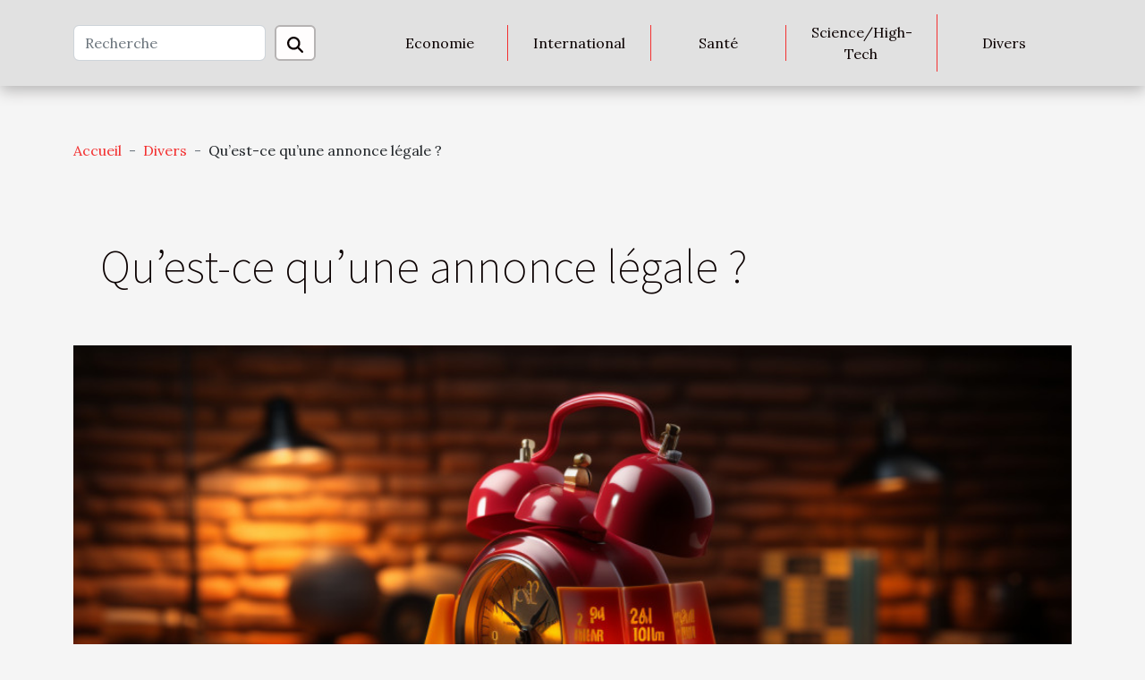

--- FILE ---
content_type: text/html; charset=UTF-8
request_url: https://www.cape-town-family-holiday-magic.com/quest-ce-quune-annonce-legale
body_size: 5835
content:
<!DOCTYPE html>
    <html lang="fr">
<head>
    <meta charset="utf-8">
    <title>Qu’est-ce qu’une annonce légale ?  | www.cape-town-family-holiday-magic.com</title>

<meta name="description" content="">

<meta name="robots" content="follow,index" />
<link rel="icon" type="image/png" href="/favicon.png" />


    <meta name="viewport" content="width=device-width, initial-scale=1">
    <link rel="stylesheet" href="/css/style2.css">
</head>
<body>
    <header>
    <div class="container-fluid d-flex justify-content-center">
        <nav class="navbar container navbar-expand-xl m-0 pt-3 pb-3">
            <div class="container-fluid">
                <button class="navbar-toggler" type="button" data-bs-toggle="collapse" data-bs-target="#navbarSupportedContent" aria-controls="navbarSupportedContent" aria-expanded="false" aria-label="Toggle navigation">
                    <svg xmlns="http://www.w3.org/2000/svg" fill="currentColor" class="bi bi-list" viewBox="0 0 16 16">
                        <path fill-rule="evenodd" d="M2.5 12a.5.5 0 0 1 .5-.5h10a.5.5 0 0 1 0 1H3a.5.5 0 0 1-.5-.5m0-4a.5.5 0 0 1 .5-.5h10a.5.5 0 0 1 0 1H3a.5.5 0 0 1-.5-.5m0-4a.5.5 0 0 1 .5-.5h10a.5.5 0 0 1 0 1H3a.5.5 0 0 1-.5-.5"></path>
                    </svg>
                </button>
                <div class="collapse navbar-collapse" id="navbarSupportedContent">
                    <form class="d-flex" role="search" method="get" action="/search">
    <input type="search" class="form-control"  name="q" placeholder="Recherche" aria-label="Recherche"  pattern=".*\S.*" required>
    <button type="submit" class="btn">
        <svg xmlns="http://www.w3.org/2000/svg" width="18px" height="18px" fill="currentColor" viewBox="0 0 512 512">
                    <path d="M416 208c0 45.9-14.9 88.3-40 122.7L502.6 457.4c12.5 12.5 12.5 32.8 0 45.3s-32.8 12.5-45.3 0L330.7 376c-34.4 25.2-76.8 40-122.7 40C93.1 416 0 322.9 0 208S93.1 0 208 0S416 93.1 416 208zM208 352a144 144 0 1 0 0-288 144 144 0 1 0 0 288z"/>
                </svg>
    </button>
</form>
                    <ul class="navbar-nav">
                                                    <li class="nav-item">
    <a href="/economie" class="nav-link">Economie</a>
    </li>
                                    <li class="nav-item">
    <a href="/international" class="nav-link">International</a>
    </li>
                                    <li class="nav-item">
    <a href="/sante" class="nav-link">Santé</a>
    </li>
                                    <li class="nav-item">
    <a href="/sciencehigh-tech" class="nav-link">Science/High-Tech</a>
    </li>
                                    <li class="nav-item">
    <a href="/divers" class="nav-link">Divers</a>
    </li>
                            </ul>
                </div>
            </div>
        </nav>
    </div> 
</header>
<div class="container">
        <nav aria-label="breadcrumb"
               style="--bs-breadcrumb-divider: '-';" >
            <ol class="breadcrumb">
                <li class="breadcrumb-item"><a href="/">Accueil</a></li>
                                    <li class="breadcrumb-item  active ">
                        <a href="/divers" title="Divers">Divers</a>                    </li>
                                <li class="breadcrumb-item">
                    Qu’est-ce qu’une annonce légale ?                </li>
            </ol>
        </nav>
    </div>
<div class="container-fluid">
    <main class="container sidebar-right mt-2">
        <div class="row">
            <div>

                                    <h1>
                        Qu’est-ce qu’une annonce légale ?                    </h1>
                
                    <img class="img-fluid" src="/images/quest-ce-quune-annonce-legale.jpg" alt="Qu’est-ce qu’une annonce légale ?">            </div>
            <div class="col-md-9 order-1 order-md-2 col-12 main">
                                <article class="container main" ><div><p>Le chef ou le dirigeant d’une entreprise détient plusieurs portefeuilles dans sa fonction de premier responsable au sein de ladite entreprise. En effet, ce dernier a l’obligation de remplir plusieurs formalités dont l’annonce légale, conformément aux lois en vigueur dans sa région. De façon concrète, qu'est-ce qu'une annonce légale ?</p>
<h2 id="anchor_0">À quoi sert une annonce légale ?</h2>
<p>Peu connue du public, l’annonce légale est une formalité qui doit être exécutée par chaque dirigeant d’entreprise en France. Conformément aux lois et décrets en vigueur, cette formalité consiste pour les chefs d’entreprise à faire publier une annonce dans un des journaux dédiés. Ainsi, cela permet aux environnants, d’avoir des informations plus crédibles sur la vie de l’entreprise. Par ailleurs, plusieurs sites internet donnent de plus amples informations pour la publication d’<a href="https://www.annonce-legale-pas-cher.fr">annonce légale pas cher</a>.</p>
<p>En effet, c’est un avis qui contient des informations juridiques d’une entreprise, qui est rendu public dans un journal d’annonce légale. Le but principal, est de rendre transparent tout ce qui peut arriver durant l’existence de l’entreprise. Plus précisément, ce sont des informations qui concernent la création, la modification ou la cessation d’activité d’une entreprise. De même, les nominations, la modification statutaire ou de l’adresse du siège doivent être également publiés dans l’annonce légale.</p>
<h2 id="anchor_1">Comment publier une annonce légale moins chère ?</h2>
<p>Pour réussir la publication d’une annonce légale moins chère, quelques conseils et étapes sont indispensables. Du coup, il est primordial de faire paraître votre annonce légale via une plateforme en ligne. Ceci permet non seulement d’avoir des formulaires et modèles d’annonce légale en peu de ligne, mais aussi permet de payer moins, car le prix est calculé en fonction du nombre de lignes.</p>
<p>De plus, il faut faire un choix approprié du modèle de publicité légale. Pour ce fait, il est important de voir le greffier du département afin de savoir les données qui doivent paraître obligatoirement dans l’annonce légale. Outre cela, il faut retenir qu’il existe beaucoup d’autres astuces pour amoindrir le coût de l’annonce légale sur internet.</p><div>                    <fieldset><time datetime="2021-06-10 01:09:56">10 juin 2021 01:09</time>                        <ul>
                    <li><a href="https://twitter.com/share?url=https://www.cape-town-family-holiday-magic.com/quest-ce-quune-annonce-legale&amp;text=Qu’est-ce qu’une annonce légale ?" rel="nofollow" target="_blank"><i class="social-twitter"></i></a></li>
                    <li><a href="https://pinterest.com/pin/create/bookmarklet/?media=/images/quest-ce-quune-annonce-legale.jpg&amp;url=https://www.cape-town-family-holiday-magic.com/quest-ce-quune-annonce-legale&amp;is_video=0&amp;description=Qu’est-ce qu’une annonce légale ?" rel="nofollow" target="_blank"><i class="social-pinterest"></i></a></li>
                    <li><a href="https://www.facebook.com/sharer.php?u=https://www.cape-town-family-holiday-magic.com/quest-ce-quune-annonce-legale" rel="nofollow" target="_blank"><i class="social-facebook"></i></a></li>
                    <li><a href="https://www.linkedin.com/shareArticle?url=https://www.cape-town-family-holiday-magic.com/quest-ce-quune-annonce-legale&amp;title=Qu’est-ce qu’une annonce légale ?" rel="nofollow" target="_blank"><i class="social-linkedin"></i></a></li>
                    <li><a href="https://t.me/share/url?url=https://www.cape-town-family-holiday-magic.com/quest-ce-quune-annonce-legale&amp;text=Qu’est-ce qu’une annonce légale ?" rel="nofollow" target="_blank"><i class="social-telegram"></i></a></li>
            </ul></fieldset></article>
            </div>
            <aside class="col-md-3 order-2 order-md-2 col-12 aside-right">
                <div class="list-img-none">
                    <h2>Dans cette rubrique</h2>                            <section>
                    <figure><a href="/comment-naviguer-dans-les-complexites-du-divorce-et-du-droit-familial" title="Comment naviguer dans les complexités du divorce et du droit familial ?"><img class="img-fluid" src="/images/comment-naviguer-dans-les-complexites-du-divorce-et-du-droit-familial.jpeg" alt="Comment naviguer dans les complexités du divorce et du droit familial ?"></a></figure><figcaption>Comment naviguer dans les complexités du divorce et du droit familial ?</figcaption>                    <div>
                                                <h3><a href="/comment-naviguer-dans-les-complexites-du-divorce-et-du-droit-familial" title="Comment naviguer dans les complexités du divorce et du droit familial ?">Comment naviguer dans les complexités du divorce et du droit familial ?</a></h3>                    </div>
                </section>
                            <section>
                    <figure><a href="/strategies-efficaces-pour-le-maintien-de-la-proprete-dans-les-logements-temporaires" title="Stratégies efficaces pour le maintien de la propreté dans les logements temporaires"><img class="img-fluid" src="/images/strategies-efficaces-pour-le-maintien-de-la-proprete-dans-les-logements-temporaires.jpg" alt="Stratégies efficaces pour le maintien de la propreté dans les logements temporaires"></a></figure><figcaption>Stratégies efficaces pour le maintien de la propreté dans les logements temporaires</figcaption>                    <div>
                                                <h3><a href="/strategies-efficaces-pour-le-maintien-de-la-proprete-dans-les-logements-temporaires" title="Stratégies efficaces pour le maintien de la propreté dans les logements temporaires">Stratégies efficaces pour le maintien de la propreté dans les logements temporaires</a></h3>                    </div>
                </section>
                            <section>
                    <figure><a href="/comment-choisir-le-volume-ideal-de-votre-parfum-prefere" title="Comment choisir le volume idéal de votre parfum préféré?"><img class="img-fluid" src="/images/comment-choisir-le-volume-ideal-de-votre-parfum-prefere.jpg" alt="Comment choisir le volume idéal de votre parfum préféré?"></a></figure><figcaption>Comment choisir le volume idéal de votre parfum préféré?</figcaption>                    <div>
                                                <h3><a href="/comment-choisir-le-volume-ideal-de-votre-parfum-prefere" title="Comment choisir le volume idéal de votre parfum préféré?">Comment choisir le volume idéal de votre parfum préféré?</a></h3>                    </div>
                </section>
                                    </div>
            </aside>
        </div>

        <section class="column-2">

        <div class="container">
            <h2>Similaire</h2>            <div class="row">
                                    <div class="col-12 col-md-6 col-lg-6">
                        <figure><a href="/comment-naviguer-dans-les-complexites-du-divorce-et-du-droit-familial" title="Comment naviguer dans les complexités du divorce et du droit familial ?"><img class="img-fluid" src="/images/comment-naviguer-dans-les-complexites-du-divorce-et-du-droit-familial.jpeg" alt="Comment naviguer dans les complexités du divorce et du droit familial ?"></a></figure><figcaption>Comment naviguer dans les complexités du divorce et du droit familial ?</figcaption>                        <div>
                            <h3><a href="/comment-naviguer-dans-les-complexites-du-divorce-et-du-droit-familial" title="Comment naviguer dans les complexités du divorce et du droit familial ?">Comment naviguer dans les complexités du divorce et du droit familial ?</a></h3>                        </div>
                                                <time datetime="2026-01-02 00:26:04">2 janvier 2026 00:26</time>
                        <div>
Naviguer dans les méandres du divorce et du droit familial peut sembler intimidant, tant les démarches sont nombreuses et les enjeux émotionnels puissants. Ce sujet, pourtant essentiel, concerne de nombreuses familles confrontées à des décisions déterminantes pour leur avenir. Découvrez dans les...</div>                                            </div>

                                                        <div class="col-12 col-md-6 col-lg-6">
                        <figure><a href="/strategies-efficaces-pour-le-maintien-de-la-proprete-dans-les-logements-temporaires" title="Stratégies efficaces pour le maintien de la propreté dans les logements temporaires"><img class="img-fluid" src="/images/strategies-efficaces-pour-le-maintien-de-la-proprete-dans-les-logements-temporaires.jpg" alt="Stratégies efficaces pour le maintien de la propreté dans les logements temporaires"></a></figure><figcaption>Stratégies efficaces pour le maintien de la propreté dans les logements temporaires</figcaption>                        <div>
                            <h3><a href="/strategies-efficaces-pour-le-maintien-de-la-proprete-dans-les-logements-temporaires" title="Stratégies efficaces pour le maintien de la propreté dans les logements temporaires">Stratégies efficaces pour le maintien de la propreté dans les logements temporaires</a></h3>                        </div>
                                                <time datetime="2025-12-18 18:04:06">18 décembre 2025 18:04</time>
                        <div>Maintenir la propreté dans les logements temporaires constitue un défi particulier, tant pour les locataires que pour les gestionnaires. Une attention rigoureuse et des méthodes adaptées permettent pourtant de garantir des espaces agréables et hygiéniques. Découvrez sans attendre des stratégies...</div>                                            </div>

                                </div>
            <div class="row">
                                                    <div class="col-12 col-md-6 col-lg-6">
                        <figure><a href="/comment-choisir-le-volume-ideal-de-votre-parfum-prefere" title="Comment choisir le volume idéal de votre parfum préféré?"><img class="img-fluid" src="/images/comment-choisir-le-volume-ideal-de-votre-parfum-prefere.jpg" alt="Comment choisir le volume idéal de votre parfum préféré?"></a></figure><figcaption>Comment choisir le volume idéal de votre parfum préféré?</figcaption>                        <div>
                            <h3><a href="/comment-choisir-le-volume-ideal-de-votre-parfum-prefere" title="Comment choisir le volume idéal de votre parfum préféré?">Comment choisir le volume idéal de votre parfum préféré?</a></h3>                        </div>
                                                <time datetime="2025-11-16 01:06:04">16 novembre 2025 01:06</time>
                        <div>
Choisir le volume idéal de son parfum préféré peut sembler anodin, mais c’est une décision qui influence l’utilisation et la conservation de la fragrance. Entre les différents formats disponibles, trouver la taille qui correspond à ses besoins et à son mode de vie peut transformer l’expérience...</div>                                            </div>

                                                        <div class="col-12 col-md-6 col-lg-6">
                        <figure><a href="/comment-choisir-la-machine-a-cafe-automatique-ideale-pour-votre-foyer" title="Comment choisir la machine à café automatique idéale pour votre foyer ?"><img class="img-fluid" src="/images/comment-choisir-la-machine-a-cafe-automatique-ideale-pour-votre-foyer.jpeg" alt="Comment choisir la machine à café automatique idéale pour votre foyer ?"></a></figure><figcaption>Comment choisir la machine à café automatique idéale pour votre foyer ?</figcaption>                        <div>
                            <h3><a href="/comment-choisir-la-machine-a-cafe-automatique-ideale-pour-votre-foyer" title="Comment choisir la machine à café automatique idéale pour votre foyer ?">Comment choisir la machine à café automatique idéale pour votre foyer ?</a></h3>                        </div>
                                                <time datetime="2025-10-08 01:32:03">8 octobre 2025 01:32</time>
                        <div>
Le choix d’une machine à café automatique adaptée à votre foyer peut sembler complexe face à la diversité des modèles et des fonctionnalités disponibles. Pourtant, sélectionner l’appareil idéal contribue à transformer chaque dégustation en un véritable moment de plaisir. Découvrez dans cet...</div>                                            </div>

                                </div>
            <div class="row">
                                                    <div class="col-12 col-md-6 col-lg-6">
                        <figure><a href="/assurer-la-progression-au-golf-avec-du-contenu-video-de-qualite" title="Assurer la progression au golf avec du contenu vidéo de qualité"><img class="img-fluid" src="/images/assurer-la-progression-au-golf-avec-du-contenu-video-de-qualite.jpg" alt="Assurer la progression au golf avec du contenu vidéo de qualité"></a></figure><figcaption>Assurer la progression au golf avec du contenu vidéo de qualité</figcaption>                        <div>
                            <h3><a href="/assurer-la-progression-au-golf-avec-du-contenu-video-de-qualite" title="Assurer la progression au golf avec du contenu vidéo de qualité">Assurer la progression au golf avec du contenu vidéo de qualité</a></h3>                        </div>
                                                <time datetime="2025-09-19 18:31:38">19 septembre 2025 18:31</time>
                        <div>
Le golf, discipline à la fois technique et fascinante, demande une progression constante pour maîtriser ses subtilités. Utiliser du contenu vidéo de qualité s’impose comme une aide précieuse pour affiner sa pratique et corriger ses faiblesses. Découvrez comment l’analyse visuelle et...</div>                                            </div>

                                                        <div class="col-12 col-md-6 col-lg-6">
                        <figure><a href="/quels-eclairages-choisir-pour-valoriser-sa-vasque-de-salle-de-bain" title="Quels éclairages choisir pour valoriser sa vasque de salle de bain ?"><img class="img-fluid" src="/images/quels-eclairages-choisir-pour-valoriser-sa-vasque-de-salle-de-bain.jpeg" alt="Quels éclairages choisir pour valoriser sa vasque de salle de bain ?"></a></figure><figcaption>Quels éclairages choisir pour valoriser sa vasque de salle de bain ?</figcaption>                        <div>
                            <h3><a href="/quels-eclairages-choisir-pour-valoriser-sa-vasque-de-salle-de-bain" title="Quels éclairages choisir pour valoriser sa vasque de salle de bain ?">Quels éclairages choisir pour valoriser sa vasque de salle de bain ?</a></h3>                        </div>
                                                <time datetime="2025-07-24 01:06:06">24 juillet 2025 01:06</time>
                        <div>
L’éclairage d’une vasque de salle de bain influence non seulement l’ambiance, mais aussi le confort et la fonctionnalité de cet espace clé. Une mise en lumière soignée permet de sublimer la décoration, tout en offrant la précision nécessaire aux gestes du quotidien. Découvrez comment choisir les...</div>                                            </div>

                                </div>
            <div class="row">
                                                    <div class="col-12 col-md-6 col-lg-6">
                        <figure><a href="/comment-concevoir-une-cuisine-de-luxe-avec-des-materiaux-haut-de-gamme" title="Comment concevoir une cuisine de luxe avec des matériaux haut de gamme"><img class="img-fluid" src="/images/comment-concevoir-une-cuisine-de-luxe-avec-des-materiaux-haut-de-gamme.jpg" alt="Comment concevoir une cuisine de luxe avec des matériaux haut de gamme"></a></figure><figcaption>Comment concevoir une cuisine de luxe avec des matériaux haut de gamme</figcaption>                        <div>
                            <h3><a href="/comment-concevoir-une-cuisine-de-luxe-avec-des-materiaux-haut-de-gamme" title="Comment concevoir une cuisine de luxe avec des matériaux haut de gamme">Comment concevoir une cuisine de luxe avec des matériaux haut de gamme</a></h3>                        </div>
                                                <time datetime="2025-06-16 01:50:02">16 juin 2025 01:50</time>
                        <div>Rêver d'une cuisine de luxe, c’est aspirer à un espace où l’élégance rencontre la fonctionnalité, créant ainsi un lieu unique et raffiné. Concevoir une telle cuisine exige non seulement une sélection pointue de matériaux haut de gamme, mais également une maîtrise parfaite de l’organisation de...</div>                                            </div>

                                                        <div class="col-12 col-md-6 col-lg-6">
                        <figure><a href="/comment-preparer-un-curry-doux-pour-12-personnes" title="Comment préparer un curry doux pour 12 personnes"><img class="img-fluid" src="/images/comment-preparer-un-curry-doux-pour-12-personnes.jpg" alt="Comment préparer un curry doux pour 12 personnes"></a></figure><figcaption>Comment préparer un curry doux pour 12 personnes</figcaption>                        <div>
                            <h3><a href="/comment-preparer-un-curry-doux-pour-12-personnes" title="Comment préparer un curry doux pour 12 personnes">Comment préparer un curry doux pour 12 personnes</a></h3>                        </div>
                                                <time datetime="2025-05-13 13:44:05">13 mai 2025 13:44</time>
                        <div>
Le curry, ce plat emblématique qui éveille les papilles avec ses arômes épicés et ses saveurs envoûtantes, peut également être apprécié dans une version plus douce, adaptée à tous les goûts. Parfait pour les grands rassemblements, apprendre à préparer un curry doux pour 12 personnes est une...</div>                                            </div>

                                </div>
            <div class="row">
                                                    <div class="col-12 col-md-6 col-lg-6">
                        <figure><a href="/guide-dachat-choisir-son-sac-etanche-selon-ses-activites" title="Guide d&#039;achat : choisir son sac étanche selon ses activités"><img class="img-fluid" src="/images/guide-dachat-choisir-son-sac-etanche-selon-ses-activites.jpeg" alt="Guide d&#039;achat : choisir son sac étanche selon ses activités"></a></figure><figcaption>Guide d'achat : choisir son sac étanche selon ses activités</figcaption>                        <div>
                            <h3><a href="/guide-dachat-choisir-son-sac-etanche-selon-ses-activites" title="Guide d&#039;achat : choisir son sac étanche selon ses activités">Guide d'achat : choisir son sac étanche selon ses activités</a></h3>                        </div>
                                                <time datetime="2025-03-24 02:04:05">24 mars 2025 02:04</time>
                        <div>
À l'ère de l'aventure et des sports en plein air, le choix d'un sac étanche s'avère être une décision stratégique pour protéger ses effets personnels des éléments. Que vous soyez un randonneur aguerri, un amateur de kayak ou un voyageur au long cours, s'équiper d'un sac adapté à ses activités...</div>                                            </div>

                                                        <div class="col-12 col-md-6 col-lg-6">
                        <figure><a href="/decouverte-des-traditions-culinaires-uniques-de-madrid" title="Découverte des traditions culinaires uniques de Madrid"><img class="img-fluid" src="/images/decouverte-des-traditions-culinaires-uniques-de-madrid.jpeg" alt="Découverte des traditions culinaires uniques de Madrid"></a></figure><figcaption>Découverte des traditions culinaires uniques de Madrid</figcaption>                        <div>
                            <h3><a href="/decouverte-des-traditions-culinaires-uniques-de-madrid" title="Découverte des traditions culinaires uniques de Madrid">Découverte des traditions culinaires uniques de Madrid</a></h3>                        </div>
                                                <time datetime="2025-03-23 01:52:05">23 mars 2025 01:52</time>
                        <div>
Madrid, capitale de l'Espagne, est une ville où les traditions culinaires se vivent avec passion et délectation. À travers ses ruelles pavées et ses marchés colorés, se dessine un patrimoine gastronomique aussi riche que varié. Cet article vous invite à un voyage gustatif au cœur de Madrid, là où...</div>                                            </div>

                                                </div>
        </div>
        
    </section>

                

                    </main>
</div>
<footer>
    <div class="container-fluid">
        <div class="container">
            <div class="row default-search">
                <div class="col-12 col-lg-4">
                    <form class="d-flex" role="search" method="get" action="/search">
    <input type="search" class="form-control"  name="q" placeholder="Recherche" aria-label="Recherche"  pattern=".*\S.*" required>
    <button type="submit" class="btn">
        <svg xmlns="http://www.w3.org/2000/svg" width="18px" height="18px" fill="currentColor" viewBox="0 0 512 512">
                    <path d="M416 208c0 45.9-14.9 88.3-40 122.7L502.6 457.4c12.5 12.5 12.5 32.8 0 45.3s-32.8 12.5-45.3 0L330.7 376c-34.4 25.2-76.8 40-122.7 40C93.1 416 0 322.9 0 208S93.1 0 208 0S416 93.1 416 208zM208 352a144 144 0 1 0 0-288 144 144 0 1 0 0 288z"/>
                </svg>
    </button>
</form>
                </div>
                <div class="col-12 col-lg-4">
                    <section>
            <div>
                <h3><a href="/economie" title="Economie">Economie</a></h3>                            </div>
        </section>
            <section>
            <div>
                <h3><a href="/international" title="International">International</a></h3>                            </div>
        </section>
            <section>
            <div>
                <h3><a href="/sante" title="Santé">Santé</a></h3>                            </div>
        </section>
            <section>
            <div>
                <h3><a href="/sciencehigh-tech" title="Science/High-Tech">Science/High-Tech</a></h3>                            </div>
        </section>
            <section>
            <div>
                <h3><a href="/divers" title="Divers">Divers</a></h3>                            </div>
        </section>
                        </div>
                <div class="col-12 col-lg-4">
                    Tous droits réservés www.cape-town-family-holiday-magic.com
                                    </div>
            </div>
        </div>
    </div>
</footer>
    <script src="https://cdn.jsdelivr.net/npm/bootstrap@5.0.2/dist/js/bootstrap.bundle.min.js" integrity="sha384-MrcW6ZMFYlzcLA8Nl+NtUVF0sA7MsXsP1UyJoMp4YLEuNSfAP+JcXn/tWtIaxVXM" crossorigin="anonymous"></script>
    </body>
</html>
